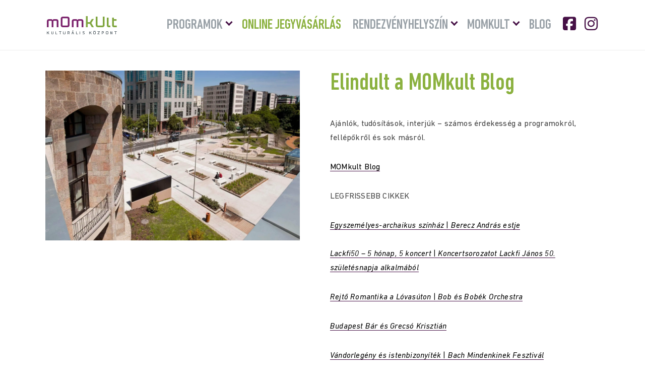

--- FILE ---
content_type: text/html; charset=UTF-8
request_url: https://momkult.hu/elindult-a-momkult-blog/
body_size: 9643
content:
<!DOCTYPE html>
<html lang="hu" prefix="og: https://ogp.me/ns#">

<head>

	<!-- Meta -->
	<meta charset="UTF-8" />
	<meta http-equiv="X-UA-Compatible" content="IE=edge" />
	<meta name="viewport" content="width=device-width, initial-scale=1">
	<meta name="language" content="Hungarian" />
	<meta name="format-detection" content="telephone=no" />
	<meta name="msapplication-tap-highlight" content="no" />
	<title>Elindult a MOMkult Blog | MOMkult</title>
	<link rel="shortcut icon" href="https://momkult.hu/wp-content/uploads/2025/04/favicon.png" />

	<!-- Preload Fonts -->
	<link rel="preload" href="https://momkult.hu/wp-content/themes/momkult/fonts/DINNextLTPro-MediumCond.woff2" as="font" type="font/woff2" crossorigin>
	<link rel="preload" href="https://momkult.hu/wp-content/themes/momkult/fonts/DINNextLTPro-Bold.woff2" as="font" type="font/woff2" crossorigin>
	<link rel="preload" href="https://momkult.hu/wp-content/themes/momkult/fonts/DINNextLTPro-Regular.woff2" as="font" type="font/woff2" crossorigin>
	<link rel="preload" href="https://momkult.hu/wp-content/themes/momkult/fonts/fa-brands-400.woff2" as="font" type="font/woff2" crossorigin>

		<!-- Preload Images -->
	<link rel="preload" as="image" src="https://momkult.hu/wp-content/uploads/2018/09/header_shutterstock_722377342.jpg">

	<script id="cookieyes" type="text/javascript" src="https://cdn-cookieyes.com/client_data/c0bc1b9880bd2e1d415e79b1/script.js"></script>
<!-- Google Tag Manager for WordPress by gtm4wp.com -->
<script data-cfasync="false" data-pagespeed-no-defer>
	var gtm4wp_datalayer_name = "dataLayer";
	var dataLayer = dataLayer || [];
</script>
<!-- End Google Tag Manager for WordPress by gtm4wp.com --><title>Elindult a MOMkult Blog | MOMkult</title>
<meta name="robots" content="follow, index, max-snippet:-1, max-video-preview:-1, max-image-preview:large"/>
<link rel="canonical" href="https://momkult.hu/elindult-a-momkult-blog/" />
<meta property="og:locale" content="hu_HU" />
<meta property="og:type" content="article" />
<meta property="og:title" content="Elindult a MOMkult Blog | MOMkult" />
<meta property="og:description" content="Ajánlók, tudósítások, interjúk – számos érdekesség a programokról, fellépőkről és sok másról. MOMkult Blog LEGFRISSEBB CIKKEK Egyszemélyes-archaikus színház | Berecz András estje Lackfi50 – 5 hónap, 5 koncert | Koncertsorozatot Lackfi János 50. születésnapja alkalmából Rejtő Romantika a Lóvasúton | Bob és Bobék Orchestra Budapest Bár és Grecsó Krisztián Vándorlegény és istenbizonyíték | Bach Mindenkinek [&hellip;]" />
<meta property="og:url" content="https://momkult.hu/elindult-a-momkult-blog/" />
<meta property="og:site_name" content="MOMkult" />
<meta property="article:section" content="Blog" />
<meta property="og:updated_time" content="2020-04-27T16:47:42+02:00" />
<meta property="og:image" content="https://momkult.hu/wp-content/uploads/2019/07/mom7-1024x683.jpg" />
<meta property="og:image:secure_url" content="https://momkult.hu/wp-content/uploads/2019/07/mom7-1024x683.jpg" />
<meta property="og:image:width" content="1024" />
<meta property="og:image:height" content="683" />
<meta property="og:image:alt" content="Elindult a MOMkult Blog" />
<meta property="og:image:type" content="image/jpeg" />
<meta property="article:published_time" content="2019-10-30T13:25:08+01:00" />
<meta property="article:modified_time" content="2020-04-27T16:47:42+02:00" />
<meta name="twitter:card" content="summary_large_image" />
<meta name="twitter:title" content="Elindult a MOMkult Blog | MOMkult" />
<meta name="twitter:description" content="Ajánlók, tudósítások, interjúk – számos érdekesség a programokról, fellépőkről és sok másról. MOMkult Blog LEGFRISSEBB CIKKEK Egyszemélyes-archaikus színház | Berecz András estje Lackfi50 – 5 hónap, 5 koncert | Koncertsorozatot Lackfi János 50. születésnapja alkalmából Rejtő Romantika a Lóvasúton | Bob és Bobék Orchestra Budapest Bár és Grecsó Krisztián Vándorlegény és istenbizonyíték | Bach Mindenkinek [&hellip;]" />
<meta name="twitter:image" content="https://momkult.hu/wp-content/uploads/2019/07/mom7-1024x683.jpg" />
<meta name="twitter:label1" content="Szerző:" />
<meta name="twitter:data1" content="Faludi András" />
<meta name="twitter:label2" content="Olvasási idő" />
<meta name="twitter:data2" content="Kevesebb, mint egy perc" />
<script type="application/ld+json" class="rank-math-schema-pro">{"@context":"https://schema.org","@graph":[{"@type":"Organization","@id":"https://momkult.hu/#organization","name":"MOMkult","url":"https://momkult.hu"},{"@type":"WebSite","@id":"https://momkult.hu/#website","url":"https://momkult.hu","name":"MOMkult","publisher":{"@id":"https://momkult.hu/#organization"},"inLanguage":"hu"},{"@type":"ImageObject","@id":"https://momkult.hu/wp-content/uploads/2019/07/mom7.jpg","url":"https://momkult.hu/wp-content/uploads/2019/07/mom7.jpg","width":"2048","height":"1365","inLanguage":"hu"},{"@type":"WebPage","@id":"https://momkult.hu/elindult-a-momkult-blog/#webpage","url":"https://momkult.hu/elindult-a-momkult-blog/","name":"Elindult a MOMkult Blog | MOMkult","datePublished":"2019-10-30T13:25:08+01:00","dateModified":"2020-04-27T16:47:42+02:00","isPartOf":{"@id":"https://momkult.hu/#website"},"primaryImageOfPage":{"@id":"https://momkult.hu/wp-content/uploads/2019/07/mom7.jpg"},"inLanguage":"hu"},{"@type":"BlogPosting","headline":"Elindult a MOMkult Blog | MOMkult","datePublished":"2019-10-30T13:25:08+01:00","dateModified":"2020-04-27T16:47:42+02:00","publisher":{"@id":"https://momkult.hu/#organization"},"description":"Aj\u00e1nl\u00f3k, tud\u00f3s\u00edt\u00e1sok, interj\u00fak \u2013 sz\u00e1mos \u00e9rdekess\u00e9g a programokr\u00f3l, fell\u00e9p\u0151kr\u0151l \u00e9s sok m\u00e1sr\u00f3l.","name":"Elindult a MOMkult Blog | MOMkult","@id":"https://momkult.hu/elindult-a-momkult-blog/#richSnippet","isPartOf":{"@id":"https://momkult.hu/elindult-a-momkult-blog/#webpage"},"image":{"@id":"https://momkult.hu/wp-content/uploads/2019/07/mom7.jpg"},"inLanguage":"hu","mainEntityOfPage":{"@id":"https://momkult.hu/elindult-a-momkult-blog/#webpage"}}]}</script>
<link rel="alternate" type="application/rss+xml" title="MOMkult &raquo; hírcsatorna" href="https://momkult.hu/feed/" />
<style id='wp-img-auto-sizes-contain-inline-css' type='text/css'>
img:is([sizes=auto i],[sizes^="auto," i]){contain-intrinsic-size:3000px 1500px}
/*# sourceURL=wp-img-auto-sizes-contain-inline-css */
</style>

<style id='classic-theme-styles-inline-css' type='text/css'>
/*! This file is auto-generated */
.wp-block-button__link{color:#fff;background-color:#32373c;border-radius:9999px;box-shadow:none;text-decoration:none;padding:calc(.667em + 2px) calc(1.333em + 2px);font-size:1.125em}.wp-block-file__button{background:#32373c;color:#fff;text-decoration:none}
/*# sourceURL=/wp-includes/css/classic-themes.min.css */
</style>
<link rel='stylesheet' id='dflip-style-css' href='https://momkult.hu/wp-content/plugins/3d-flipbook-dflip-lite/assets/css/dflip.min.css?ver=2.4.20' type='text/css' media='all' />
<link rel='stylesheet' id='style-css' href='https://momkult.hu/wp-content/themes/momkult/style.min.css?ver=1764682494' type='text/css' media='all' />
<link rel='shortlink' href='https://momkult.hu/?p=2893' />
<!-- HFCM by 99 Robots - Snippet # 3: Ahrefs Analytics -->
<script src="https://analytics.ahrefs.com/analytics.js" data-key="3fetD8c6+VZiSA6SXVYe9w" defer="true"></script>
<!-- /end HFCM by 99 Robots -->
<!-- HFCM by 99 Robots - Snippet # 6: Rybbit -->
<script
    src="https://app.rybbit.io/api/script.js"
    data-site-id="9188b67909dd"
    defer
></script>
<!-- /end HFCM by 99 Robots -->
<!-- HFCM by 99 Robots - Snippet # 7: Visitor Tracking -->
<script async defer src='https://app.visitortracking.com/assets/js/tracer.js'></script>
<script>
function init_tracer() { 
   var tracer = new Tracer({  
   websiteId : "d4551c68-fe69-4a5d-8aa5-81151546dd45",  
   async : true, 
   debug : false }); 
 } 
 </script>
<!-- /end HFCM by 99 Robots -->
<!-- HFCM by 99 Robots - Snippet # 8: Umami -->
<script defer src="https://cloud.umami.is/script.js" data-website-id="f3b18935-b1a5-4ac8-b9c7-8abd93c70351"></script>
<!-- /end HFCM by 99 Robots -->
<script type="text/javascript">
(function(url){
	if(/(?:Chrome\/26\.0\.1410\.63 Safari\/537\.31|WordfenceTestMonBot)/.test(navigator.userAgent)){ return; }
	var addEvent = function(evt, handler) {
		if (window.addEventListener) {
			document.addEventListener(evt, handler, false);
		} else if (window.attachEvent) {
			document.attachEvent('on' + evt, handler);
		}
	};
	var removeEvent = function(evt, handler) {
		if (window.removeEventListener) {
			document.removeEventListener(evt, handler, false);
		} else if (window.detachEvent) {
			document.detachEvent('on' + evt, handler);
		}
	};
	var evts = 'contextmenu dblclick drag dragend dragenter dragleave dragover dragstart drop keydown keypress keyup mousedown mousemove mouseout mouseover mouseup mousewheel scroll'.split(' ');
	var logHuman = function() {
		if (window.wfLogHumanRan) { return; }
		window.wfLogHumanRan = true;
		var wfscr = document.createElement('script');
		wfscr.type = 'text/javascript';
		wfscr.async = true;
		wfscr.src = url + '&r=' + Math.random();
		(document.getElementsByTagName('head')[0]||document.getElementsByTagName('body')[0]).appendChild(wfscr);
		for (var i = 0; i < evts.length; i++) {
			removeEvent(evts[i], logHuman);
		}
	};
	for (var i = 0; i < evts.length; i++) {
		addEvent(evts[i], logHuman);
	}
})('//momkult.hu/?wordfence_lh=1&hid=D793152FE54E5703D4BC53F32CCBBB23');
</script>
<!-- Google Tag Manager for WordPress by gtm4wp.com -->
<!-- GTM Container placement set to automatic -->
<script data-cfasync="false" data-pagespeed-no-defer>
	var dataLayer_content = {"pagePostType":"post","pagePostType2":"single-post","pageCategory":["blog"],"pagePostAuthor":"Faludi András"};
	dataLayer.push( dataLayer_content );
</script>
<script data-cfasync="false" data-pagespeed-no-defer>
(function(w,d,s,l,i){w[l]=w[l]||[];w[l].push({'gtm.start':
new Date().getTime(),event:'gtm.js'});var f=d.getElementsByTagName(s)[0],
j=d.createElement(s),dl=l!='dataLayer'?'&l='+l:'';j.async=true;j.src=
'//www.googletagmanager.com/gtm.js?id='+i+dl;f.parentNode.insertBefore(j,f);
})(window,document,'script','dataLayer','GTM-W6BG9VZ3');
</script>
<!-- End Google Tag Manager for WordPress by gtm4wp.com --><script id="google_gtagjs" src="https://www.googletagmanager.com/gtag/js?id=G-GPTD0WS6M0" async></script>
<script id="google_gtagjs-inline">
window.dataLayer = window.dataLayer || [];function gtag(){dataLayer.push(arguments);}gtag('js', new Date());gtag('config', 'G-GPTD0WS6M0', {} );
</script>

<style id='global-styles-inline-css' type='text/css'>
:root{--wp--preset--aspect-ratio--square: 1;--wp--preset--aspect-ratio--4-3: 4/3;--wp--preset--aspect-ratio--3-4: 3/4;--wp--preset--aspect-ratio--3-2: 3/2;--wp--preset--aspect-ratio--2-3: 2/3;--wp--preset--aspect-ratio--16-9: 16/9;--wp--preset--aspect-ratio--9-16: 9/16;--wp--preset--color--black: #000000;--wp--preset--color--cyan-bluish-gray: #abb8c3;--wp--preset--color--white: #ffffff;--wp--preset--color--pale-pink: #f78da7;--wp--preset--color--vivid-red: #cf2e2e;--wp--preset--color--luminous-vivid-orange: #ff6900;--wp--preset--color--luminous-vivid-amber: #fcb900;--wp--preset--color--light-green-cyan: #7bdcb5;--wp--preset--color--vivid-green-cyan: #00d084;--wp--preset--color--pale-cyan-blue: #8ed1fc;--wp--preset--color--vivid-cyan-blue: #0693e3;--wp--preset--color--vivid-purple: #9b51e0;--wp--preset--gradient--vivid-cyan-blue-to-vivid-purple: linear-gradient(135deg,rgb(6,147,227) 0%,rgb(155,81,224) 100%);--wp--preset--gradient--light-green-cyan-to-vivid-green-cyan: linear-gradient(135deg,rgb(122,220,180) 0%,rgb(0,208,130) 100%);--wp--preset--gradient--luminous-vivid-amber-to-luminous-vivid-orange: linear-gradient(135deg,rgb(252,185,0) 0%,rgb(255,105,0) 100%);--wp--preset--gradient--luminous-vivid-orange-to-vivid-red: linear-gradient(135deg,rgb(255,105,0) 0%,rgb(207,46,46) 100%);--wp--preset--gradient--very-light-gray-to-cyan-bluish-gray: linear-gradient(135deg,rgb(238,238,238) 0%,rgb(169,184,195) 100%);--wp--preset--gradient--cool-to-warm-spectrum: linear-gradient(135deg,rgb(74,234,220) 0%,rgb(151,120,209) 20%,rgb(207,42,186) 40%,rgb(238,44,130) 60%,rgb(251,105,98) 80%,rgb(254,248,76) 100%);--wp--preset--gradient--blush-light-purple: linear-gradient(135deg,rgb(255,206,236) 0%,rgb(152,150,240) 100%);--wp--preset--gradient--blush-bordeaux: linear-gradient(135deg,rgb(254,205,165) 0%,rgb(254,45,45) 50%,rgb(107,0,62) 100%);--wp--preset--gradient--luminous-dusk: linear-gradient(135deg,rgb(255,203,112) 0%,rgb(199,81,192) 50%,rgb(65,88,208) 100%);--wp--preset--gradient--pale-ocean: linear-gradient(135deg,rgb(255,245,203) 0%,rgb(182,227,212) 50%,rgb(51,167,181) 100%);--wp--preset--gradient--electric-grass: linear-gradient(135deg,rgb(202,248,128) 0%,rgb(113,206,126) 100%);--wp--preset--gradient--midnight: linear-gradient(135deg,rgb(2,3,129) 0%,rgb(40,116,252) 100%);--wp--preset--font-size--small: 13px;--wp--preset--font-size--medium: 20px;--wp--preset--font-size--large: 36px;--wp--preset--font-size--x-large: 42px;--wp--preset--spacing--20: 0.44rem;--wp--preset--spacing--30: 0.67rem;--wp--preset--spacing--40: 1rem;--wp--preset--spacing--50: 1.5rem;--wp--preset--spacing--60: 2.25rem;--wp--preset--spacing--70: 3.38rem;--wp--preset--spacing--80: 5.06rem;--wp--preset--shadow--natural: 6px 6px 9px rgba(0, 0, 0, 0.2);--wp--preset--shadow--deep: 12px 12px 50px rgba(0, 0, 0, 0.4);--wp--preset--shadow--sharp: 6px 6px 0px rgba(0, 0, 0, 0.2);--wp--preset--shadow--outlined: 6px 6px 0px -3px rgb(255, 255, 255), 6px 6px rgb(0, 0, 0);--wp--preset--shadow--crisp: 6px 6px 0px rgb(0, 0, 0);}:where(.is-layout-flex){gap: 0.5em;}:where(.is-layout-grid){gap: 0.5em;}body .is-layout-flex{display: flex;}.is-layout-flex{flex-wrap: wrap;align-items: center;}.is-layout-flex > :is(*, div){margin: 0;}body .is-layout-grid{display: grid;}.is-layout-grid > :is(*, div){margin: 0;}:where(.wp-block-columns.is-layout-flex){gap: 2em;}:where(.wp-block-columns.is-layout-grid){gap: 2em;}:where(.wp-block-post-template.is-layout-flex){gap: 1.25em;}:where(.wp-block-post-template.is-layout-grid){gap: 1.25em;}.has-black-color{color: var(--wp--preset--color--black) !important;}.has-cyan-bluish-gray-color{color: var(--wp--preset--color--cyan-bluish-gray) !important;}.has-white-color{color: var(--wp--preset--color--white) !important;}.has-pale-pink-color{color: var(--wp--preset--color--pale-pink) !important;}.has-vivid-red-color{color: var(--wp--preset--color--vivid-red) !important;}.has-luminous-vivid-orange-color{color: var(--wp--preset--color--luminous-vivid-orange) !important;}.has-luminous-vivid-amber-color{color: var(--wp--preset--color--luminous-vivid-amber) !important;}.has-light-green-cyan-color{color: var(--wp--preset--color--light-green-cyan) !important;}.has-vivid-green-cyan-color{color: var(--wp--preset--color--vivid-green-cyan) !important;}.has-pale-cyan-blue-color{color: var(--wp--preset--color--pale-cyan-blue) !important;}.has-vivid-cyan-blue-color{color: var(--wp--preset--color--vivid-cyan-blue) !important;}.has-vivid-purple-color{color: var(--wp--preset--color--vivid-purple) !important;}.has-black-background-color{background-color: var(--wp--preset--color--black) !important;}.has-cyan-bluish-gray-background-color{background-color: var(--wp--preset--color--cyan-bluish-gray) !important;}.has-white-background-color{background-color: var(--wp--preset--color--white) !important;}.has-pale-pink-background-color{background-color: var(--wp--preset--color--pale-pink) !important;}.has-vivid-red-background-color{background-color: var(--wp--preset--color--vivid-red) !important;}.has-luminous-vivid-orange-background-color{background-color: var(--wp--preset--color--luminous-vivid-orange) !important;}.has-luminous-vivid-amber-background-color{background-color: var(--wp--preset--color--luminous-vivid-amber) !important;}.has-light-green-cyan-background-color{background-color: var(--wp--preset--color--light-green-cyan) !important;}.has-vivid-green-cyan-background-color{background-color: var(--wp--preset--color--vivid-green-cyan) !important;}.has-pale-cyan-blue-background-color{background-color: var(--wp--preset--color--pale-cyan-blue) !important;}.has-vivid-cyan-blue-background-color{background-color: var(--wp--preset--color--vivid-cyan-blue) !important;}.has-vivid-purple-background-color{background-color: var(--wp--preset--color--vivid-purple) !important;}.has-black-border-color{border-color: var(--wp--preset--color--black) !important;}.has-cyan-bluish-gray-border-color{border-color: var(--wp--preset--color--cyan-bluish-gray) !important;}.has-white-border-color{border-color: var(--wp--preset--color--white) !important;}.has-pale-pink-border-color{border-color: var(--wp--preset--color--pale-pink) !important;}.has-vivid-red-border-color{border-color: var(--wp--preset--color--vivid-red) !important;}.has-luminous-vivid-orange-border-color{border-color: var(--wp--preset--color--luminous-vivid-orange) !important;}.has-luminous-vivid-amber-border-color{border-color: var(--wp--preset--color--luminous-vivid-amber) !important;}.has-light-green-cyan-border-color{border-color: var(--wp--preset--color--light-green-cyan) !important;}.has-vivid-green-cyan-border-color{border-color: var(--wp--preset--color--vivid-green-cyan) !important;}.has-pale-cyan-blue-border-color{border-color: var(--wp--preset--color--pale-cyan-blue) !important;}.has-vivid-cyan-blue-border-color{border-color: var(--wp--preset--color--vivid-cyan-blue) !important;}.has-vivid-purple-border-color{border-color: var(--wp--preset--color--vivid-purple) !important;}.has-vivid-cyan-blue-to-vivid-purple-gradient-background{background: var(--wp--preset--gradient--vivid-cyan-blue-to-vivid-purple) !important;}.has-light-green-cyan-to-vivid-green-cyan-gradient-background{background: var(--wp--preset--gradient--light-green-cyan-to-vivid-green-cyan) !important;}.has-luminous-vivid-amber-to-luminous-vivid-orange-gradient-background{background: var(--wp--preset--gradient--luminous-vivid-amber-to-luminous-vivid-orange) !important;}.has-luminous-vivid-orange-to-vivid-red-gradient-background{background: var(--wp--preset--gradient--luminous-vivid-orange-to-vivid-red) !important;}.has-very-light-gray-to-cyan-bluish-gray-gradient-background{background: var(--wp--preset--gradient--very-light-gray-to-cyan-bluish-gray) !important;}.has-cool-to-warm-spectrum-gradient-background{background: var(--wp--preset--gradient--cool-to-warm-spectrum) !important;}.has-blush-light-purple-gradient-background{background: var(--wp--preset--gradient--blush-light-purple) !important;}.has-blush-bordeaux-gradient-background{background: var(--wp--preset--gradient--blush-bordeaux) !important;}.has-luminous-dusk-gradient-background{background: var(--wp--preset--gradient--luminous-dusk) !important;}.has-pale-ocean-gradient-background{background: var(--wp--preset--gradient--pale-ocean) !important;}.has-electric-grass-gradient-background{background: var(--wp--preset--gradient--electric-grass) !important;}.has-midnight-gradient-background{background: var(--wp--preset--gradient--midnight) !important;}.has-small-font-size{font-size: var(--wp--preset--font-size--small) !important;}.has-medium-font-size{font-size: var(--wp--preset--font-size--medium) !important;}.has-large-font-size{font-size: var(--wp--preset--font-size--large) !important;}.has-x-large-font-size{font-size: var(--wp--preset--font-size--x-large) !important;}
/*# sourceURL=global-styles-inline-css */
</style>
</head>


<style>
	:root {
		--theme-color: #461046;
		--secondary-color: #8bb13f;
		--page-width: 100%;
	}
</style>

<body class="wp-singular post-template-default single single-post postid-2893 single-format-standard wp-theme-momkult">

	<!-- Header -->
	<header id="header">

		<div class="inner">

			<!-- Logo -->
			<a href="https://momkult.hu" class="logo">
									<img width="145" height="36" src="https://spcdn.shortpixel.ai/spio/ret_img,q_cdnize,to_webp,s_webp/momkult.hu/wp-content/uploads/2025/04/logo.png" class="attachment-full size-full" alt="MOMkult logo" decoding="sync" fetchpriority="high" loading="eager" />							</a>

			<!-- Burger Menu -->
			<div id="burger-menu">
				<div class="menu__inner">
					<span></span>
					<span></span>
					<span></span>
				</div>
			</div>

			<!-- Navigatin -->
			<nav id="nav">
				<div id="main-nav" class="menu-fomenu-container"><ul id="menu-fomenu" class="menu"><li id="menu-item-156" class="menu-item menu-item-type-custom menu-item-object-custom menu-item-has-children menu-item-156"><a href="https://momkult.hu/programok/">Programok</a>
                <button class="sub-menu-toggle" aria-expanded="false" aria-pressed="false"><span class="screen-reader-text">Menü lenyitása</span></button>
<ul class="sub-menu">
	<li id="menu-item-607" class="menu-item menu-item-type-taxonomy menu-item-object-event_type menu-item-607"><a href="https://momkult.hu/mufaj/koncert/">Koncert</a></li>
	<li id="menu-item-9858" class="menu-item menu-item-type-taxonomy menu-item-object-event_type menu-item-9858"><a href="https://momkult.hu/mufaj/upsound/">UPSOUND</a></li>
	<li id="menu-item-608" class="menu-item menu-item-type-taxonomy menu-item-object-event_type menu-item-608"><a href="https://momkult.hu/mufaj/tanc/">Tánc</a></li>
	<li id="menu-item-7908" class="menu-item menu-item-type-taxonomy menu-item-object-event_type menu-item-7908"><a href="https://momkult.hu/mufaj/stand-up/">Stand up</a></li>
	<li id="menu-item-612" class="menu-item menu-item-type-taxonomy menu-item-object-event_type menu-item-612"><a href="https://momkult.hu/mufaj/eloadas/">Előadás</a></li>
	<li id="menu-item-613" class="menu-item menu-item-type-taxonomy menu-item-object-event_type menu-item-613"><a href="https://momkult.hu/mufaj/szinhaz/">Színház</a></li>
	<li id="menu-item-609" class="menu-item menu-item-type-taxonomy menu-item-object-event_type menu-item-609"><a href="https://momkult.hu/mufaj/gyerekprogram/">Gyerekprogram</a></li>
	<li id="menu-item-611" class="menu-item menu-item-type-taxonomy menu-item-object-event_type menu-item-611"><a href="https://momkult.hu/mufaj/irodalom-konyv/">Irodalom/Könyv</a></li>
	<li id="menu-item-610" class="menu-item menu-item-type-taxonomy menu-item-object-event_type menu-item-610"><a href="https://momkult.hu/mufaj/kiallitas/">Kiállítás</a></li>
	<li id="menu-item-848" class="menu-item menu-item-type-taxonomy menu-item-object-event_type menu-item-848"><a href="https://momkult.hu/mufaj/film/">Film</a></li>
	<li id="menu-item-614" class="menu-item menu-item-type-taxonomy menu-item-object-event_type menu-item-614"><a href="https://momkult.hu/mufaj/kozossegi/">Közösségi</a></li>
	<li id="menu-item-686" class="menu-item menu-item-type-post_type menu-item-object-page menu-item-686"><a href="https://momkult.hu/ismetlodo-esemenyek/">Klubok, tanfolyamok</a></li>
	<li id="menu-item-1081" class="menu-item menu-item-type-post_type menu-item-object-page menu-item-1081"><a href="https://momkult.hu/archiv-programok/">Archív programok</a></li>
	<li id="menu-item-1087" class="menu-item menu-item-type-custom menu-item-object-custom menu-item-1087"><a target="_blank" href="https://12program.hu">12program</a></li>
</ul>
</li>
<li id="menu-item-4584" class="kiemelt menu-item menu-item-type-custom menu-item-object-custom menu-item-4584"><a href="https://momkult.jegy.hu">Online jegyvásárlás</a></li>
<li id="menu-item-159" class="menu-item menu-item-type-custom menu-item-object-custom menu-item-has-children menu-item-159"><a href="https://momkult.hu/helyszin/">Rendezvényhelyszín</a>
                <button class="sub-menu-toggle" aria-expanded="false" aria-pressed="false"><span class="screen-reader-text">Menü lenyitása</span></button>
<ul class="sub-menu">
	<li id="menu-item-165" class="menu-item menu-item-type-post_type menu-item-object-helyszin menu-item-165"><a href="https://momkult.hu/helyszin/szinhazterem/">Színházterem</a></li>
	<li id="menu-item-163" class="menu-item menu-item-type-post_type menu-item-object-helyszin menu-item-163"><a href="https://momkult.hu/helyszin/kupola/">Kupola</a></li>
	<li id="menu-item-350" class="menu-item menu-item-type-post_type menu-item-object-helyszin menu-item-350"><a href="https://momkult.hu/helyszin/szabo-lorinc-terem/">Szabó Lőrinc terem</a></li>
	<li id="menu-item-348" class="menu-item menu-item-type-post_type menu-item-object-helyszin menu-item-348"><a href="https://momkult.hu/helyszin/bajor-gizi-terem/">Bajor Gizi terem</a></li>
	<li id="menu-item-356" class="menu-item menu-item-type-post_type menu-item-object-helyszin menu-item-356"><a href="https://momkult.hu/helyszin/barabas-miklos-terem/">Barabás Miklós terem</a></li>
	<li id="menu-item-365" class="menu-item menu-item-type-post_type menu-item-object-helyszin menu-item-365"><a href="https://momkult.hu/helyszin/jokai-mor-terem/">Jókai Mór terem</a></li>
	<li id="menu-item-349" class="menu-item menu-item-type-post_type menu-item-object-helyszin menu-item-349"><a href="https://momkult.hu/helyszin/simandy-jozsef-terem/">Simándy József terem</a></li>
	<li id="menu-item-162" class="menu-item menu-item-type-post_type menu-item-object-helyszin menu-item-162"><a href="https://momkult.hu/helyszin/szabadteri-szinpad/">Szabadtéri színpad</a></li>
</ul>
</li>
<li id="menu-item-809" class="menu-item menu-item-type-post_type menu-item-object-page menu-item-has-children menu-item-809"><a href="https://momkult.hu/rolunk/">Momkult</a>
                <button class="sub-menu-toggle" aria-expanded="false" aria-pressed="false"><span class="screen-reader-text">Menü lenyitása</span></button>
<ul class="sub-menu">
	<li id="menu-item-631" class="menu-item menu-item-type-post_type menu-item-object-page menu-item-631"><a href="https://momkult.hu/rolunk/">Rólunk</a></li>
	<li id="menu-item-5379" class="menu-item menu-item-type-post_type menu-item-object-page menu-item-5379"><a href="https://momkult.hu/jegypenztar/">Jegypénztár</a></li>
	<li id="menu-item-2216" class="menu-item menu-item-type-post_type menu-item-object-page menu-item-2216"><a href="https://momkult.hu/adatvedelem/">Adatvédelem</a></li>
	<li id="menu-item-1080" class="menu-item menu-item-type-post_type menu-item-object-page menu-item-1080"><a href="https://momkult.hu/hazirend/">Házirend</a></li>
	<li id="menu-item-688" class="menu-item menu-item-type-post_type menu-item-object-page menu-item-688"><a href="https://momkult.hu/latogatoi-informaciok/">Látogatói információk</a></li>
	<li id="menu-item-628" class="menu-item menu-item-type-post_type menu-item-object-page menu-item-628"><a href="https://momkult.hu/tagintezmenyek-partnerek/">Tagintézmények, partnerek</a></li>
	<li id="menu-item-630" class="menu-item menu-item-type-post_type menu-item-object-page menu-item-630"><a href="https://momkult.hu/epulet-es-kornyeke/">Épület és környéke</a></li>
	<li id="menu-item-629" class="menu-item menu-item-type-post_type menu-item-object-page menu-item-629"><a href="https://momkult.hu/referencia/">Referencia</a></li>
	<li id="menu-item-627" class="menu-item menu-item-type-post_type menu-item-object-page menu-item-627"><a href="https://momkult.hu/kozerdeku-adatok/">Közérdekű adatok</a></li>
	<li id="menu-item-634" class="menu-item menu-item-type-post_type menu-item-object-page menu-item-634"><a href="https://momkult.hu/kapcsolat/elerhetosegek/">Kapcsolat</a></li>
	<li id="menu-item-633" class="menu-item menu-item-type-post_type menu-item-object-page menu-item-633"><a href="https://momkult.hu/kapcsolat/munkatarsak/">Munkatársak</a></li>
</ul>
</li>
<li id="menu-item-1034" class="menu-item menu-item-type-post_type menu-item-object-page current_page_parent menu-item-1034"><a href="https://momkult.hu/blog/">Blog</a></li>
<li id="menu-item-869" class="facebook menu-item menu-item-type-custom menu-item-object-custom menu-item-869"><a target="_blank" href="https://www.facebook.com/momkult">Facebook</a></li>
<li id="menu-item-870" class="instagram menu-item menu-item-type-custom menu-item-object-custom menu-item-870"><a target="_blank" href="https://www.instagram.com/momkult/">Instagram</a></li>
</ul></div>
			</nav>

		</div>

	</header>

	<!-- Main -->
	<main id="main">
<!-- Content Container -->
<article class="content__container" class="post-2893 post type-post status-publish format-standard has-post-thumbnail hentry category-blog">

	<!-- Inner -->
	<div class="inner">

		<!-- Single Grid -->
		<div class="single__grid">

			<!-- Post Thumbnail -->
			<div class="post__thumbnail">

									<img width="2048" height="1365" src="https://spcdn.shortpixel.ai/spio/ret_img,q_cdnize,to_webp,s_webp/momkult.hu/wp-content/uploads/2019/07/mom7.jpg" class="attachment-full size-full wp-post-image" alt="Elindult a MOMkult Blog" decoding="async" srcset="https://spcdn.shortpixel.ai/spio/ret_img,q_cdnize,to_webp,s_webp/momkult.hu/wp-content/uploads/2019/07/mom7.jpg 2048w, https://spcdn.shortpixel.ai/spio/ret_img,q_cdnize,to_webp,s_webp/momkult.hu/wp-content/uploads/2019/07/mom7-300x200.jpg 300w, https://spcdn.shortpixel.ai/spio/ret_img,q_cdnize,to_webp,s_webp/momkult.hu/wp-content/uploads/2019/07/mom7-768x512.jpg 768w, https://spcdn.shortpixel.ai/spio/ret_img,q_cdnize,to_webp,s_webp/momkult.hu/wp-content/uploads/2019/07/mom7-1024x683.jpg 1024w" sizes="(max-width: 2048px) 100vw, 2048px" title="Elindult a MOMkult Blog 1">				
			</div>

			<!-- Entry Content -->
			<div class="entry__content__single">

				<!-- Entry Header -->
				<header class="entry-header">
					<h1 class="entry-title">Elindult a MOMkult Blog</h1>				</header>

				<p>Ajánlók, tudósítások, interjúk – számos érdekesség a programokról, fellépőkről és sok másról.</p>
<p><a href="https://momkult.hu/blog/">MOMkult Blog</a></p>
<p>LEGFRISSEBB CIKKEK</p>
<p><strong><em><a href="https://momkult.hu/egyszemelyes-archaikus-szinhaz/">Egyszemélyes-archaikus színház | Berecz András estje</a></em></strong><br />
<strong><em><br />
<a href="https://momkult.hu/lackfi50-5-honap-5-koncert/">Lackfi50 – 5 hónap, 5 koncert | Koncertsorozatot Lackfi János 50. születésnapja alkalmából</a></em></strong></p>
<p><strong><em><a href="https://momkult.hu/rejto-romantika-a-lovasuton/">Rejtő Romantika a Lóvasúton | Bob és Bobék Orchestra</a></em></strong></p>
<p><strong><em><a href="https://momkult.hu/budapest-bar-es-grecso-krisztian/">Budapest Bár és Grecsó Krisztián</a></em></strong></p>
<p><strong><em><a href="https://momkult.hu/vandorlegeny-es-istenbizonyitek-bach-mindenkinek-fesztival/">Vándorlegény és istenbizonyíték | Bach Mindenkinek Fesztivál</a></em></strong></p>
<p><strong><em><a href="https://momkult.hu/5-cziffra-fesztival-getcloser-jazz-fest-es-a-tobbiek/">5. Cziffra Fesztivál, GetClo</a><a href="https://momkult.hu/5-cziffra-fesztival-getcloser-jazz-fest-es-a-tobbiek/">ser Jazz Fest és a többiek | </a><a href="https://momkult.hu/5-cziffra-fesztival-getcloser-jazz-fest-es-a-tobbiek/">Elindult 2020</a><br />
</em></strong><br />
<strong><em><a href="https://momkult.hu/csanyi-sandor-szinhazi-estjerol/">Csányi Sándor színházi estjéről</a></em></strong></p>
			</div>

		</div>

	</div>

	<hr class="extra">

	
		<!-- Latest News -->
		<section id="latest__news">

			<!-- Inner -->
			<div class="inner">

				
				<!-- Title -->
				<h2>Blog | Info</h2>

				<!-- Grid -->
				<div class="grid">

					
						<!-- Each Post -->
						<div class="each__post">

							<!-- Image Container -->
							<div class="image__container">

								<a href="https://momkult.hu/momkult-interju-digital-umami-bereczki-nora/">
																			<img width="300" height="225" src="https://spcdn.shortpixel.ai/spio/ret_img,q_cdnize,to_webp,s_webp/momkult.hu/wp-content/uploads/2026/01/nevtelen-terv-2-300x225.jpg" class="attachment-medium size-medium wp-post-image" alt="Magyar kultúra napja – interjú // Digital Umami [] Bereczki Nóra" decoding="async" srcset="https://spcdn.shortpixel.ai/spio/ret_img,q_cdnize,to_webp,s_webp/momkult.hu/wp-content/uploads/2026/01/nevtelen-terv-2-300x225.jpg 300w, https://spcdn.shortpixel.ai/spio/ret_img,q_cdnize,to_webp,s_webp/momkult.hu/wp-content/uploads/2026/01/nevtelen-terv-2-335x250.jpg 335w, https://spcdn.shortpixel.ai/spio/ret_img,q_cdnize,to_webp,s_webp/momkult.hu/wp-content/uploads/2026/01/nevtelen-terv-2-80x60.jpg 80w, https://spcdn.shortpixel.ai/spio/ret_img,q_cdnize,to_webp,s_webp/momkult.hu/wp-content/uploads/2026/01/nevtelen-terv-2.jpg 400w" sizes="(max-width: 300px) 100vw, 300px" title="Magyar kultúra napja – interjú // Digital Umami [] Bereczki Nóra 2">																	</a>

								<!-- Category -->
								<div class="category">
									Blog								</div>

							</div>

							<!-- Content Container -->
							<div class="content__container">
								<h3 class="entry-title"><a href="https://momkult.hu/momkult-interju-digital-umami-bereczki-nora/">Magyar kultúra napja – interjú // Digital Umami [] Bereczki Nóra</a></h3>
								<p>A magyar kultúra napja alkalmat ad arra, hogy ne csupán megemlékezzünk a múlt értékeiről, hanem...</p>
							</div>

						</div>

					
						<!-- Each Post -->
						<div class="each__post">

							<!-- Image Container -->
							<div class="image__container">

								<a href="https://momkult.hu/a-lathatatlan-hatter/">
																			<img width="300" height="281" src="https://spcdn.shortpixel.ai/spio/ret_img,q_cdnize,to_webp,s_webp/momkult.hu/wp-content/uploads/2026/01/gv-300x281.jpg" class="attachment-medium size-medium wp-post-image" alt="A láthatatlan háttér" decoding="async" srcset="https://spcdn.shortpixel.ai/spio/ret_img,q_cdnize,to_webp,s_webp/momkult.hu/wp-content/uploads/2026/01/gv-300x281.jpg 300w, https://spcdn.shortpixel.ai/spio/ret_img,q_cdnize,to_webp,s_webp/momkult.hu/wp-content/uploads/2026/01/gv-1024x958.jpg 1024w, https://spcdn.shortpixel.ai/spio/ret_img,q_cdnize,to_webp,s_webp/momkult.hu/wp-content/uploads/2026/01/gv-768x718.jpg 768w, https://spcdn.shortpixel.ai/spio/ret_img,q_cdnize,to_webp,s_webp/momkult.hu/wp-content/uploads/2026/01/gv-64x60.jpg 64w, https://spcdn.shortpixel.ai/spio/ret_img,q_cdnize,to_webp,s_webp/momkult.hu/wp-content/uploads/2026/01/gv.jpg 1420w" sizes="(max-width: 300px) 100vw, 300px" title="A láthatatlan háttér 3">																	</a>

								<!-- Category -->
								<div class="category">
									Blog								</div>

							</div>

							<!-- Content Container -->
							<div class="content__container">
								<h3 class="entry-title"><a href="https://momkult.hu/a-lathatatlan-hatter/">A láthatatlan háttér</a></h3>
								<p>A MOMkult – ÜVEGHÁZ kiállítótere a Sirály sétányon olyan nyitott és átlátható tér, ahol nemcsak...</p>
							</div>

						</div>

					
						<!-- Each Post -->
						<div class="each__post">

							<!-- Image Container -->
							<div class="image__container">

								<a href="https://momkult.hu/unnepi-nyitvatartas-3/">
																			<img width="300" height="163" src="https://spcdn.shortpixel.ai/spio/ret_img,q_cdnize,to_webp,s_webp/momkult.hu/wp-content/uploads/2025/12/momkult-bueegk-300x163.png" class="attachment-medium size-medium wp-post-image" alt="Ünnepi nyitvatartás" decoding="async" srcset="https://spcdn.shortpixel.ai/spio/ret_img,q_cdnize,to_webp,s_webp/momkult.hu/wp-content/uploads/2025/12/momkult-bueegk-300x163.png 300w, https://spcdn.shortpixel.ai/spio/ret_img,q_cdnize,to_webp,s_webp/momkult.hu/wp-content/uploads/2025/12/momkult-bueegk-1024x556.png 1024w, https://spcdn.shortpixel.ai/spio/ret_img,q_cdnize,to_webp,s_webp/momkult.hu/wp-content/uploads/2025/12/momkult-bueegk-768x417.png 768w, https://spcdn.shortpixel.ai/spio/ret_img,q_cdnize,to_webp,s_webp/momkult.hu/wp-content/uploads/2025/12/momkult-bueegk-110x60.png 110w, https://spcdn.shortpixel.ai/spio/ret_img,q_cdnize,to_webp,s_webp/momkult.hu/wp-content/uploads/2025/12/momkult-bueegk.png 2000w" sizes="(max-width: 300px) 100vw, 300px" title="Ünnepi nyitvatartás 4">																	</a>

								<!-- Category -->
								<div class="category">
									Info								</div>

							</div>

							<!-- Content Container -->
							<div class="content__container">
								<h3 class="entry-title"><a href="https://momkult.hu/unnepi-nyitvatartas-3/">Ünnepi nyitvatartás</a></h3>
								<p>Az év végi ünnepek során a jegypénztár a programokhoz igazodóan tart nyitva: • 2025. december...</p>
							</div>

						</div>

					
				</div>

									<!-- All Post -->
					<div id="all__post">
						<a href="https://momkult.hu/blog/" class="button">További híreink</a>
					</div>
				
			</div>

		</section>

	
</article>

</main>

<!-- Footer -->
<footer id="footer">

	<!-- Inner -->
	<div class="inner">

				<!-- Footer Logo -->
		<a href="https://momkult.hu" class="logo" aria-label="Elindult a MOMkult Blog | MOMkult">
							<img width="145" height="23" src="https://spcdn.shortpixel.ai/spio/ret_img,q_cdnize,to_webp,s_webp/momkult.hu/wp-content/uploads/2025/04/logo-footer.png" class="attachment-full size-full" alt="MOMkult logo" decoding="async" loading="lazy" />					</a>

					<!-- Footer Nav -->
			<nav class="footer__nav">
				<div class="menu-lablec-container"><ul id="footer-menu" class="menu"><li id="menu-item-1014" class="menu-item menu-item-type-post_type menu-item-object-page menu-item-1014"><a href="https://momkult.hu/kapcsolat/elerhetosegek/">Impresszum</a></li>
<li id="menu-item-1115" class="menu-item menu-item-type-custom menu-item-object-custom menu-item-1115"><a target="_blank" href="https://momkult.hu/adatvedelem/">Adatvédelmi Tájékoztató</a></li>
<li id="menu-item-1114" class="menu-item menu-item-type-post_type menu-item-object-page menu-item-1114"><a href="https://momkult.hu/kozerdeku-adatok/">Közérdekű adatok</a></li>
</ul></div>			</nav>

		
	</div>

	<!-- Copyright -->
	<div id="copyright" class="inner">
		<div class="copyright-text">&copy; 2026 | MOMkult | Minden jog fenntartva</div>
	</div>

</footer>

<!-- Back to Top -->
<div id="back-top"></div>

<!-- Edit Post Link -->

<script type="speculationrules">
{"prefetch":[{"source":"document","where":{"and":[{"href_matches":"/*"},{"not":{"href_matches":["/wp-*.php","/wp-admin/*","/wp-content/uploads/*","/wp-content/*","/wp-content/plugins/*","/wp-content/themes/momkult/*","/*\\?(.+)"]}},{"not":{"selector_matches":"a[rel~=\"nofollow\"]"}},{"not":{"selector_matches":".no-prefetch, .no-prefetch a"}}]},"eagerness":"conservative"}]}
</script>
		<script type="text/javascript" alt='evo_map_styles'>
		/*<![CDATA[*/
		var gmapstyles = 'default';
		/* ]]> */
		</script>		
		        <script data-cfasync="false">
            window.dFlipLocation = 'https://momkult.hu/wp-content/plugins/3d-flipbook-dflip-lite/assets/';
            window.dFlipWPGlobal = {"text":{"toggleSound":"Turn on\/off Sound","toggleThumbnails":"Toggle Thumbnails","toggleOutline":"Toggle Outline\/Bookmark","previousPage":"Previous Page","nextPage":"Next Page","toggleFullscreen":"Toggle Fullscreen","zoomIn":"Zoom In","zoomOut":"Zoom Out","toggleHelp":"Toggle Help","singlePageMode":"Single Page Mode","doublePageMode":"Double Page Mode","downloadPDFFile":"Download PDF File","gotoFirstPage":"Goto First Page","gotoLastPage":"Goto Last Page","share":"Share","mailSubject":"I wanted you to see this FlipBook","mailBody":"Check out this site {{url}}","loading":"DearFlip: Loading "},"viewerType":"flipbook","moreControls":"download,pageMode,startPage,endPage,sound","hideControls":"","scrollWheel":"false","backgroundColor":"#777","backgroundImage":"","height":"auto","paddingLeft":"20","paddingRight":"20","controlsPosition":"bottom","duration":800,"soundEnable":"true","enableDownload":"true","showSearchControl":"false","showPrintControl":"false","enableAnnotation":false,"enableAnalytics":"false","webgl":"true","hard":"none","maxTextureSize":"1600","rangeChunkSize":"524288","zoomRatio":1.5,"stiffness":3,"pageMode":"0","singlePageMode":"0","pageSize":"0","autoPlay":"false","autoPlayDuration":5000,"autoPlayStart":"false","linkTarget":"2","sharePrefix":"flipbook-"};
        </script>
      <script src="https://momkult.hu/wp-content/themes/momkult/assets/js/jquery.min.js?ver=1742812183" id="jquery-js" data-wp-strategy="defer"></script>
<script src="https://momkult.hu/wp-content/plugins/3d-flipbook-dflip-lite/assets/js/dflip.min.js?ver=2.4.20" id="dflip-script-js"></script>
<script src="https://momkult.hu/wp-content/themes/momkult/assets/js/custom.min.js?ver=1744047400" id="custom-js" defer data-wp-strategy="defer"></script>
<script src="https://momkult.hu/wp-content/themes/momkult/assets/js/lightgallery/dark-gallery.min.js?ver=1742812183" id="lightgallery-js"></script>
<script src="https://momkult.hu/wp-content/themes/momkult/assets/js/swiper/gallery-page.min.js?ver=1743897454" id="gallery-page-js"></script>


</body>

</html>

<!-- Page supported by LiteSpeed Cache 7.7 on 2026-01-21 20:40:27 -->

--- FILE ---
content_type: text/javascript
request_url: https://momkult.hu/wp-content/themes/momkult/assets/js/swiper/gallery-page.min.js?ver=1743897454
body_size: -102
content:
"use strict";$("#custom__gallery").lightGallery({});